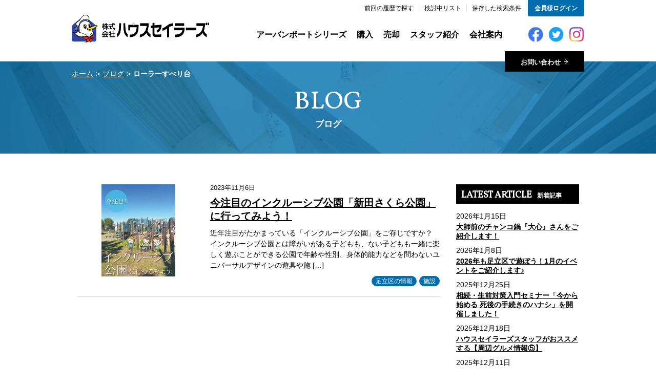

--- FILE ---
content_type: text/html; charset=UTF-8
request_url: https://www.housesailors.co.jp/blog/tag/%E3%83%AD%E3%83%BC%E3%83%A9%E3%83%BC%E3%81%99%E3%81%B9%E3%82%8A%E5%8F%B0/
body_size: 8560
content:
<!DOCTYPE html>
<html lang="ja">
<head prefix="og: http://ogp.me/ns#">
<meta charset="UTF-8">
<meta http-equiv="X-UA-Compatible" content="IE=edge">
<meta name="viewport" content="width=device-width, initial-scale=1.0">
<meta name="format-detection" content="telephone=no">
<link rel="index" href="/">
<link rel="shortcut icon" href="https://www.housesailors.co.jp/wp/wp-content/themes/blog/favicon.ico">
<link rel="icon" href="https://www.housesailors.co.jp/wp/wp-content/themes/blog/favicon.ico">
<link rel="apple-touch-icon" href="https://www.housesailors.co.jp/wp/wp-content/themes/blog/apple-touch-icon.png">
<meta name='robots' content='max-image-preview:large' />

	<!-- This site is optimized with the Yoast SEO plugin v14.4.1 - https://yoast.com/wordpress/plugins/seo/ -->
	<title>Archives | ハウスセイラーズブログ</title>
	<meta name="robots" content="index, follow" />
	<meta name="googlebot" content="index, follow, max-snippet:-1, max-image-preview:large, max-video-preview:-1" />
	<meta name="bingbot" content="index, follow, max-snippet:-1, max-image-preview:large, max-video-preview:-1" />
	<link rel="canonical" href="https://www.housesailors.co.jp/blog/tag/ローラーすべり台/" />
	<meta property="og:locale" content="ja_JP" />
	<meta property="og:type" content="article" />
	<meta property="og:title" content="Archives | ハウスセイラーズブログ" />
	<meta property="og:url" content="https://www.housesailors.co.jp/blog/tag/ローラーすべり台/" />
	<meta property="og:site_name" content="ハウスセイラーズブログ" />
	<meta name="twitter:card" content="summary_large_image" />
	<meta name="twitter:site" content="@housesailors" />
	<script type="application/ld+json" class="yoast-schema-graph">{"@context":"https://schema.org","@graph":[{"@type":"Organization","@id":"https://www.housesailors.co.jp/#organization","name":"\u30cf\u30a6\u30b9\u30bb\u30a4\u30e9\u30fc\u30ba","url":"https://www.housesailors.co.jp/","sameAs":["https://www.facebook.com/ZhuShiHuiSheHaususeirazuBenShe","https://twitter.com/housesailors"],"logo":{"@type":"ImageObject","@id":"https://www.housesailors.co.jp/#logo","inLanguage":"ja","url":"","caption":"\u30cf\u30a6\u30b9\u30bb\u30a4\u30e9\u30fc\u30ba"},"image":{"@id":"https://www.housesailors.co.jp/#logo"}},{"@type":"WebSite","@id":"https://www.housesailors.co.jp/#website","url":"https://www.housesailors.co.jp/","name":"\u30cf\u30a6\u30b9\u30bb\u30a4\u30e9\u30fc\u30ba\u30d6\u30ed\u30b0","description":"\u30cf\u30a6\u30b9\u30bb\u30a4\u30e9\u30fc\u30ba\u306e\u30d6\u30ed\u30b0\u30da\u30fc\u30b8","publisher":{"@id":"https://www.housesailors.co.jp/#organization"},"potentialAction":[{"@type":"SearchAction","target":"https://www.housesailors.co.jp/?s={search_term_string}","query-input":"required name=search_term_string"}],"inLanguage":"ja"},{"@type":"CollectionPage","@id":"https://www.housesailors.co.jp/blog/tag/%e3%83%ad%e3%83%bc%e3%83%a9%e3%83%bc%e3%81%99%e3%81%b9%e3%82%8a%e5%8f%b0/#webpage","url":"https://www.housesailors.co.jp/blog/tag/%e3%83%ad%e3%83%bc%e3%83%a9%e3%83%bc%e3%81%99%e3%81%b9%e3%82%8a%e5%8f%b0/","name":"Archives | \u30cf\u30a6\u30b9\u30bb\u30a4\u30e9\u30fc\u30ba\u30d6\u30ed\u30b0","isPartOf":{"@id":"https://www.housesailors.co.jp/#website"},"breadcrumb":{"@id":"https://www.housesailors.co.jp/blog/tag/%e3%83%ad%e3%83%bc%e3%83%a9%e3%83%bc%e3%81%99%e3%81%b9%e3%82%8a%e5%8f%b0/#breadcrumb"},"inLanguage":"ja"},{"@type":"BreadcrumbList","@id":"https://www.housesailors.co.jp/blog/tag/%e3%83%ad%e3%83%bc%e3%83%a9%e3%83%bc%e3%81%99%e3%81%b9%e3%82%8a%e5%8f%b0/#breadcrumb","itemListElement":[{"@type":"ListItem","position":1,"item":{"@type":"WebPage","@id":"https://www.housesailors.co.jp/","url":"https://www.housesailors.co.jp/","name":"Home"}},{"@type":"ListItem","position":2,"item":{"@type":"WebPage","@id":"https://www.housesailors.co.jp/blog/tag/%e3%83%ad%e3%83%bc%e3%83%a9%e3%83%bc%e3%81%99%e3%81%b9%e3%82%8a%e5%8f%b0/","url":"https://www.housesailors.co.jp/blog/tag/%e3%83%ad%e3%83%bc%e3%83%a9%e3%83%bc%e3%81%99%e3%81%b9%e3%82%8a%e5%8f%b0/","name":"\u30ed\u30fc\u30e9\u30fc\u3059\u3079\u308a\u53f0"}}]}]}</script>
	<!-- / Yoast SEO plugin. -->


<link rel="alternate" type="application/rss+xml" title="ハウスセイラーズブログ &raquo; フィード" href="https://www.housesailors.co.jp/feed/" />
<link rel="alternate" type="application/rss+xml" title="ハウスセイラーズブログ &raquo; コメントフィード" href="https://www.housesailors.co.jp/comments/feed/" />
<link rel="alternate" type="application/rss+xml" title="ハウスセイラーズブログ &raquo; ローラーすべり台 タグのフィード" href="https://www.housesailors.co.jp/blog/tag/%e3%83%ad%e3%83%bc%e3%83%a9%e3%83%bc%e3%81%99%e3%81%b9%e3%82%8a%e5%8f%b0/feed/" />
<link rel='stylesheet' id='wp-block-library-css' href='https://www.housesailors.co.jp/wp/wp-includes/css/dist/block-library/style.min.css?ver=6.2.2' type='text/css' media='all' />
<link rel='stylesheet' id='classic-theme-styles-css' href='https://www.housesailors.co.jp/wp/wp-includes/css/classic-themes.min.css?ver=6.2.2' type='text/css' media='all' />
<style id='global-styles-inline-css' type='text/css'>
body{--wp--preset--color--black: #000000;--wp--preset--color--cyan-bluish-gray: #abb8c3;--wp--preset--color--white: #ffffff;--wp--preset--color--pale-pink: #f78da7;--wp--preset--color--vivid-red: #cf2e2e;--wp--preset--color--luminous-vivid-orange: #ff6900;--wp--preset--color--luminous-vivid-amber: #fcb900;--wp--preset--color--light-green-cyan: #7bdcb5;--wp--preset--color--vivid-green-cyan: #00d084;--wp--preset--color--pale-cyan-blue: #8ed1fc;--wp--preset--color--vivid-cyan-blue: #0693e3;--wp--preset--color--vivid-purple: #9b51e0;--wp--preset--gradient--vivid-cyan-blue-to-vivid-purple: linear-gradient(135deg,rgba(6,147,227,1) 0%,rgb(155,81,224) 100%);--wp--preset--gradient--light-green-cyan-to-vivid-green-cyan: linear-gradient(135deg,rgb(122,220,180) 0%,rgb(0,208,130) 100%);--wp--preset--gradient--luminous-vivid-amber-to-luminous-vivid-orange: linear-gradient(135deg,rgba(252,185,0,1) 0%,rgba(255,105,0,1) 100%);--wp--preset--gradient--luminous-vivid-orange-to-vivid-red: linear-gradient(135deg,rgba(255,105,0,1) 0%,rgb(207,46,46) 100%);--wp--preset--gradient--very-light-gray-to-cyan-bluish-gray: linear-gradient(135deg,rgb(238,238,238) 0%,rgb(169,184,195) 100%);--wp--preset--gradient--cool-to-warm-spectrum: linear-gradient(135deg,rgb(74,234,220) 0%,rgb(151,120,209) 20%,rgb(207,42,186) 40%,rgb(238,44,130) 60%,rgb(251,105,98) 80%,rgb(254,248,76) 100%);--wp--preset--gradient--blush-light-purple: linear-gradient(135deg,rgb(255,206,236) 0%,rgb(152,150,240) 100%);--wp--preset--gradient--blush-bordeaux: linear-gradient(135deg,rgb(254,205,165) 0%,rgb(254,45,45) 50%,rgb(107,0,62) 100%);--wp--preset--gradient--luminous-dusk: linear-gradient(135deg,rgb(255,203,112) 0%,rgb(199,81,192) 50%,rgb(65,88,208) 100%);--wp--preset--gradient--pale-ocean: linear-gradient(135deg,rgb(255,245,203) 0%,rgb(182,227,212) 50%,rgb(51,167,181) 100%);--wp--preset--gradient--electric-grass: linear-gradient(135deg,rgb(202,248,128) 0%,rgb(113,206,126) 100%);--wp--preset--gradient--midnight: linear-gradient(135deg,rgb(2,3,129) 0%,rgb(40,116,252) 100%);--wp--preset--duotone--dark-grayscale: url('#wp-duotone-dark-grayscale');--wp--preset--duotone--grayscale: url('#wp-duotone-grayscale');--wp--preset--duotone--purple-yellow: url('#wp-duotone-purple-yellow');--wp--preset--duotone--blue-red: url('#wp-duotone-blue-red');--wp--preset--duotone--midnight: url('#wp-duotone-midnight');--wp--preset--duotone--magenta-yellow: url('#wp-duotone-magenta-yellow');--wp--preset--duotone--purple-green: url('#wp-duotone-purple-green');--wp--preset--duotone--blue-orange: url('#wp-duotone-blue-orange');--wp--preset--font-size--small: 13px;--wp--preset--font-size--medium: 20px;--wp--preset--font-size--large: 36px;--wp--preset--font-size--x-large: 42px;--wp--preset--spacing--20: 0.44rem;--wp--preset--spacing--30: 0.67rem;--wp--preset--spacing--40: 1rem;--wp--preset--spacing--50: 1.5rem;--wp--preset--spacing--60: 2.25rem;--wp--preset--spacing--70: 3.38rem;--wp--preset--spacing--80: 5.06rem;--wp--preset--shadow--natural: 6px 6px 9px rgba(0, 0, 0, 0.2);--wp--preset--shadow--deep: 12px 12px 50px rgba(0, 0, 0, 0.4);--wp--preset--shadow--sharp: 6px 6px 0px rgba(0, 0, 0, 0.2);--wp--preset--shadow--outlined: 6px 6px 0px -3px rgba(255, 255, 255, 1), 6px 6px rgba(0, 0, 0, 1);--wp--preset--shadow--crisp: 6px 6px 0px rgba(0, 0, 0, 1);}:where(.is-layout-flex){gap: 0.5em;}body .is-layout-flow > .alignleft{float: left;margin-inline-start: 0;margin-inline-end: 2em;}body .is-layout-flow > .alignright{float: right;margin-inline-start: 2em;margin-inline-end: 0;}body .is-layout-flow > .aligncenter{margin-left: auto !important;margin-right: auto !important;}body .is-layout-constrained > .alignleft{float: left;margin-inline-start: 0;margin-inline-end: 2em;}body .is-layout-constrained > .alignright{float: right;margin-inline-start: 2em;margin-inline-end: 0;}body .is-layout-constrained > .aligncenter{margin-left: auto !important;margin-right: auto !important;}body .is-layout-constrained > :where(:not(.alignleft):not(.alignright):not(.alignfull)){max-width: var(--wp--style--global--content-size);margin-left: auto !important;margin-right: auto !important;}body .is-layout-constrained > .alignwide{max-width: var(--wp--style--global--wide-size);}body .is-layout-flex{display: flex;}body .is-layout-flex{flex-wrap: wrap;align-items: center;}body .is-layout-flex > *{margin: 0;}:where(.wp-block-columns.is-layout-flex){gap: 2em;}.has-black-color{color: var(--wp--preset--color--black) !important;}.has-cyan-bluish-gray-color{color: var(--wp--preset--color--cyan-bluish-gray) !important;}.has-white-color{color: var(--wp--preset--color--white) !important;}.has-pale-pink-color{color: var(--wp--preset--color--pale-pink) !important;}.has-vivid-red-color{color: var(--wp--preset--color--vivid-red) !important;}.has-luminous-vivid-orange-color{color: var(--wp--preset--color--luminous-vivid-orange) !important;}.has-luminous-vivid-amber-color{color: var(--wp--preset--color--luminous-vivid-amber) !important;}.has-light-green-cyan-color{color: var(--wp--preset--color--light-green-cyan) !important;}.has-vivid-green-cyan-color{color: var(--wp--preset--color--vivid-green-cyan) !important;}.has-pale-cyan-blue-color{color: var(--wp--preset--color--pale-cyan-blue) !important;}.has-vivid-cyan-blue-color{color: var(--wp--preset--color--vivid-cyan-blue) !important;}.has-vivid-purple-color{color: var(--wp--preset--color--vivid-purple) !important;}.has-black-background-color{background-color: var(--wp--preset--color--black) !important;}.has-cyan-bluish-gray-background-color{background-color: var(--wp--preset--color--cyan-bluish-gray) !important;}.has-white-background-color{background-color: var(--wp--preset--color--white) !important;}.has-pale-pink-background-color{background-color: var(--wp--preset--color--pale-pink) !important;}.has-vivid-red-background-color{background-color: var(--wp--preset--color--vivid-red) !important;}.has-luminous-vivid-orange-background-color{background-color: var(--wp--preset--color--luminous-vivid-orange) !important;}.has-luminous-vivid-amber-background-color{background-color: var(--wp--preset--color--luminous-vivid-amber) !important;}.has-light-green-cyan-background-color{background-color: var(--wp--preset--color--light-green-cyan) !important;}.has-vivid-green-cyan-background-color{background-color: var(--wp--preset--color--vivid-green-cyan) !important;}.has-pale-cyan-blue-background-color{background-color: var(--wp--preset--color--pale-cyan-blue) !important;}.has-vivid-cyan-blue-background-color{background-color: var(--wp--preset--color--vivid-cyan-blue) !important;}.has-vivid-purple-background-color{background-color: var(--wp--preset--color--vivid-purple) !important;}.has-black-border-color{border-color: var(--wp--preset--color--black) !important;}.has-cyan-bluish-gray-border-color{border-color: var(--wp--preset--color--cyan-bluish-gray) !important;}.has-white-border-color{border-color: var(--wp--preset--color--white) !important;}.has-pale-pink-border-color{border-color: var(--wp--preset--color--pale-pink) !important;}.has-vivid-red-border-color{border-color: var(--wp--preset--color--vivid-red) !important;}.has-luminous-vivid-orange-border-color{border-color: var(--wp--preset--color--luminous-vivid-orange) !important;}.has-luminous-vivid-amber-border-color{border-color: var(--wp--preset--color--luminous-vivid-amber) !important;}.has-light-green-cyan-border-color{border-color: var(--wp--preset--color--light-green-cyan) !important;}.has-vivid-green-cyan-border-color{border-color: var(--wp--preset--color--vivid-green-cyan) !important;}.has-pale-cyan-blue-border-color{border-color: var(--wp--preset--color--pale-cyan-blue) !important;}.has-vivid-cyan-blue-border-color{border-color: var(--wp--preset--color--vivid-cyan-blue) !important;}.has-vivid-purple-border-color{border-color: var(--wp--preset--color--vivid-purple) !important;}.has-vivid-cyan-blue-to-vivid-purple-gradient-background{background: var(--wp--preset--gradient--vivid-cyan-blue-to-vivid-purple) !important;}.has-light-green-cyan-to-vivid-green-cyan-gradient-background{background: var(--wp--preset--gradient--light-green-cyan-to-vivid-green-cyan) !important;}.has-luminous-vivid-amber-to-luminous-vivid-orange-gradient-background{background: var(--wp--preset--gradient--luminous-vivid-amber-to-luminous-vivid-orange) !important;}.has-luminous-vivid-orange-to-vivid-red-gradient-background{background: var(--wp--preset--gradient--luminous-vivid-orange-to-vivid-red) !important;}.has-very-light-gray-to-cyan-bluish-gray-gradient-background{background: var(--wp--preset--gradient--very-light-gray-to-cyan-bluish-gray) !important;}.has-cool-to-warm-spectrum-gradient-background{background: var(--wp--preset--gradient--cool-to-warm-spectrum) !important;}.has-blush-light-purple-gradient-background{background: var(--wp--preset--gradient--blush-light-purple) !important;}.has-blush-bordeaux-gradient-background{background: var(--wp--preset--gradient--blush-bordeaux) !important;}.has-luminous-dusk-gradient-background{background: var(--wp--preset--gradient--luminous-dusk) !important;}.has-pale-ocean-gradient-background{background: var(--wp--preset--gradient--pale-ocean) !important;}.has-electric-grass-gradient-background{background: var(--wp--preset--gradient--electric-grass) !important;}.has-midnight-gradient-background{background: var(--wp--preset--gradient--midnight) !important;}.has-small-font-size{font-size: var(--wp--preset--font-size--small) !important;}.has-medium-font-size{font-size: var(--wp--preset--font-size--medium) !important;}.has-large-font-size{font-size: var(--wp--preset--font-size--large) !important;}.has-x-large-font-size{font-size: var(--wp--preset--font-size--x-large) !important;}
.wp-block-navigation a:where(:not(.wp-element-button)){color: inherit;}
:where(.wp-block-columns.is-layout-flex){gap: 2em;}
.wp-block-pullquote{font-size: 1.5em;line-height: 1.6;}
</style>
<link rel='stylesheet' id='reset-css' href='https://www.housesailors.co.jp/css/common.css?ver=6.2.2' type='text/css' media='all' />
<link rel='stylesheet' id='style-css' href='https://www.housesailors.co.jp/wp/wp-content/themes/blog/style.css?ver=6.2.2' type='text/css' media='all' />
<link rel='stylesheet' id='modal_ver2-css' href='https://www.housesailors.co.jp/lib/css/asp/common/modal_ver2.css?ver=6.2.2' type='text/css' media='all' />
<link rel='stylesheet' id='base-css' href='https://www.housesailors.co.jp/css/base.css?ver=6.2.2' type='text/css' media='all' />
<script type='text/javascript' src='https://www.housesailors.co.jp/wp/wp-content/themes/blog/script_js/jquery.magnific-popup.min.js?ver=6.2.2' id='magnific_popup-js'></script>
<link rel="https://api.w.org/" href="https://www.housesailors.co.jp/wp-json/" /><link rel="alternate" type="application/json" href="https://www.housesailors.co.jp/wp-json/wp/v2/tags/108" /><noscript><style>.lazyload[data-src]{display:none !important;}</style></noscript><style>.lazyload{background-image:none !important;}.lazyload:before{background-image:none !important;}</style>		<style type="text/css" id="wp-custom-css">
			h5 {
  color: #6cb4e4;
  text-align: center;
  padding: 0.25em;
  border-top: solid 10px #6cb4e4;
  border-bottom: solid 10px #6cb4e4;
  background: -webkit-repeating-linear-gradient(-45deg, #f0f8ff, #f0f8ff 3px,#e9f4ff 3px, #e9f4ff 7px);
  background: repeating-linear-gradient(-45deg, #f0f8ff, #f0f8ff 3px,#e9f4ff 3px, #e9f4ff 7px);
}		</style>
			
<link rel="stylesheet" href="/css/common.css">
<link rel="stylesheet" href="/css/base_pc.css" media="screen and (min-width:768px)">
<link rel="stylesheet" href="/css/base_sp.css" media="screen and (max-width:767px)">
<link rel="stylesheet" href="/css/make_m_window.css">
<!--<link href="https://fonts.googleapis.com/css2?family=Vollkorn&display=swap" rel="stylesheet">-->	
	
	
</head>
<body class="archive tag tag-108">
<div id="wrap">
<header>
<div id="header">
<div class="inner clearfix">
<div class="header_logo"><a href="/"><img src="[data-uri]" alt="株式会社 ハウスセイラーズ" width="528" height="111" data-src="/images/com_logo.png" decoding="async" class="lazyload"><noscript><img src="/images/com_logo.png" alt="株式会社 ハウスセイラーズ" width="528" height="111" data-eio="l"></noscript></a></div>
<div class="header_menu">
<nav>
<ul class="menu">
<li><a href="/urbanport/">アーバンポートシリーズ</a></li>
<li><a href="/buy/">購入</a></li>
<li><a href="https://housesailors-baikyaku.com/">売却</a></li>
<!--li><a href="/voice/">お客様の声</a></li-->
<li><a href="/staff/">スタッフ紹介</a></li>
<li><a href="/com/">会社案内</a></li>
</ul>
</nav>
<ul class="sns">
<li><a href="https://www.facebook.com/ZhuShiHuiSheHaususeirazuBenShe" target="_blank" rel="noopener"><img src="[data-uri]" alt="facebook" width="75" height="75" data-src="/images/sns_facebook.png" decoding="async" class="lazyload"><noscript><img src="/images/sns_facebook.png" alt="facebook" width="75" height="75" data-eio="l"></noscript></a></li>
<li><a href="https://twitter.com/housesailors" target="_blank" rel="noopener"><img src="[data-uri]" alt="twitter" width="75" height="75" data-src="/images/sns_twitter.png" decoding="async" class="lazyload"><noscript><img src="/images/sns_twitter.png" alt="twitter" width="75" height="75" data-eio="l"></noscript></a></li>
<li><a href="https://www.instagram.com/housesailors_official/" target="_blank" rel="noopener"><img src="[data-uri]" alt="instagram" width="75" height="75" data-src="/images/sns_instagram.png" decoding="async" class="lazyload"><noscript><img src="/images/sns_instagram.png" alt="instagram" width="75" height="75" data-eio="l"></noscript></a></li>
</ul>
</div>
<div class="contact_btn"><a href="/inquiry/"><span>お問い合わせ</span></a></div>
<div class="mysearch">
<ul class="clearfix">
<li><a href="/mysearch/history.php?trcd=31361"><span>前回の履歴で探す</span></a></li>
<li><a href="/mysearch/stock.php?trcd=31361"><span>検討中リスト</span></a></li>
<li><a href="/mysearch/stock_cond.php?trcd=31361"><span>保存した検索条件</span></a></li>
</ul>
<div id="member_login_hd" class="login"></div>
</div>
</div>
</div>
</header><main>
<div id="content">
<div id="main">

	
	
<div class="basic_title">
<div class="inner">
<div class="topic_path"><ul><li><a href="/">ホーム</a></li><li><a href="https://www.housesailors.co.jp/blog/">ブログ</a></li><li>ローラーすべり台</li></ul></div><!-- /topic_path -->
<h1><span class="en_title entext">BLOG</span><span class="ja_title">ブログ</span></h1>
</div>
</div>	
	
	
	
<div id="blog">
<div class="blog_content">
<article>
<div id="post-534" class="list_box clearfix">
<div class="list_box_pic"><a href="https://www.housesailors.co.jp/blog/shindensakurapark-inclusive/">
	
	
<img width="900" height="1125" src="[data-uri]" class="attachment-archive_thumbnail size-archive_thumbnail wp-post-image lazyload" alt="" decoding="async"   data-src="https://www.housesailors.co.jp/wp/wp-content/uploads/2023/10/1ce353c633f7c18dbe011f597406032f-1.jpg" data-srcset="https://www.housesailors.co.jp/wp/wp-content/uploads/2023/10/1ce353c633f7c18dbe011f597406032f-1.jpg 900w, https://www.housesailors.co.jp/wp/wp-content/uploads/2023/10/1ce353c633f7c18dbe011f597406032f-1-240x300.jpg 240w, https://www.housesailors.co.jp/wp/wp-content/uploads/2023/10/1ce353c633f7c18dbe011f597406032f-1-819x1024.jpg 819w, https://www.housesailors.co.jp/wp/wp-content/uploads/2023/10/1ce353c633f7c18dbe011f597406032f-1-768x960.jpg 768w" data-sizes="auto" /><noscript><img width="900" height="1125" src="https://www.housesailors.co.jp/wp/wp-content/uploads/2023/10/1ce353c633f7c18dbe011f597406032f-1.jpg" class="attachment-archive_thumbnail size-archive_thumbnail wp-post-image" alt="" decoding="async" srcset="https://www.housesailors.co.jp/wp/wp-content/uploads/2023/10/1ce353c633f7c18dbe011f597406032f-1.jpg 900w, https://www.housesailors.co.jp/wp/wp-content/uploads/2023/10/1ce353c633f7c18dbe011f597406032f-1-240x300.jpg 240w, https://www.housesailors.co.jp/wp/wp-content/uploads/2023/10/1ce353c633f7c18dbe011f597406032f-1-819x1024.jpg 819w, https://www.housesailors.co.jp/wp/wp-content/uploads/2023/10/1ce353c633f7c18dbe011f597406032f-1-768x960.jpg 768w" sizes="(max-width: 900px) 100vw, 900px" data-eio="l" /></noscript>	

	
</a></div>
<div class="list_box_text">
<div class="list_box_text_inner">
<p class="day">2023年11月6日</p>
<h2 class="title"><a href="https://www.housesailors.co.jp/blog/shindensakurapark-inclusive/">今注目のインクルーシブ公園「新田さくら公園」に行ってみよう！</a></h2>
<div class="detail"><p>近年注目がたかまっている「インクルーシブ公園」をご存じですか？ インクルーシブ公園とは障がいがある子どもも、ない子どもも一緒に楽しく遊ぶことができる公園で年齢や性別、身体的能力などを問わないユニバーサルデザインの遊具や施 [&hellip;]</p>
</div>
<div class="category_name">
<span class="cat-data">
<a href="https://www.housesailors.co.jp/blog/category/adachi-info/" rel="category tag">足立区の情報</a> <a href="https://www.housesailors.co.jp/blog/category/adachi-info/%e6%96%bd%e8%a8%ad/" rel="category tag">施設</a></span>
</div>
</div>
</div>
</div>
	
	
	
</article>
</div><!--/blog_content-->
<div class="blog_side">
<aside>
<div class="box">
<h2 class="title_bar"><span class="s_title_eng entext">LATEST ARTICLE</span>新着記事</h2>
<div class="box_inner">
<dl>
<dt>2026年1月15日</dt>
<dd><a href="https://www.housesailors.co.jp/blog/daishimae-cyankodaishin/">大師前のチャンコ鍋『大心』さんをご紹介します！</a></dd>
</dl>
<dl>
<dt>2026年1月8日</dt>
<dd><a href="https://www.housesailors.co.jp/blog/adachiku-junuary2026-event/">2026年も足立区で遊ぼう！1月のイベントをご紹介します♪</a></dd>
</dl>
<dl>
<dt>2025年12月25日</dt>
<dd><a href="https://www.housesailors.co.jp/blog/souzoku1207/">相続・生前対策入門セミナー「今から始める 死後の手続きのハナシ」を開催しました！</a></dd>
</dl>
<dl>
<dt>2025年12月18日</dt>
<dd><a href="https://www.housesailors.co.jp/blog/housesailors-staf-gourmet5/">ハウスセイラーズスタッフがおススメする【周辺グルメ情報⑤】</a></dd>
</dl>
<dl>
<dt>2025年12月11日</dt>
<dd><a href="https://www.housesailors.co.jp/blog/motofutiekouenn2025/">【元渕江公園】光の祭典２０２５に行ってきました！</a></dd>
</dl>
</div>
</div>
</aside>
<aside>
<div class="box">
<h2 class="title_bar"><span class="s_title_eng entext">CATEGORY</span>カテゴリ</h2>
<div class="box_inner">
<ul class="category-list">
<li class="category-list__item"><a href="https://www.housesailors.co.jp/blog/category/urbanport/">アーバンポート</a></li><li class="category-list__item"><a href="https://www.housesailors.co.jp/blog/category/real-estate-knowledge/">不動産の知識</a></li><li class="category-list__item"><a href="https://www.housesailors.co.jp/blog/category/adachi-info/">足立区の情報</a></li><li class="category-list__item"><a href="https://www.housesailors.co.jp/blog/category/company-information/">会社の情報</a></li><li class="category-list__item"><a href="https://www.housesailors.co.jp/blog/category/%e3%81%8a%e5%ae%a2%e6%a7%98%e3%81%ae%e5%a3%b0/">お客様の声</a></li><li class="category-list__item"><a href="https://www.housesailors.co.jp/blog/category/%e8%8d%92%e5%b7%9d%e5%8c%ba%e3%81%ae%e6%83%85%e5%a0%b1/">荒川区の情報</a></li><li class="category-list__item"><a href="https://www.housesailors.co.jp/blog/category/adachi-info/%e9%a7%85%e7%b4%b9%e4%bb%8b/">駅紹介</a></li><li class="category-list__item"><a href="https://www.housesailors.co.jp/blog/category/adachi-info/%e3%82%b0%e3%83%ab%e3%83%a1/">グルメ</a></li><li class="category-list__item"><a href="https://www.housesailors.co.jp/blog/category/adachi-info/%e6%96%bd%e8%a8%ad/">施設</a></li><li class="category-list__item"><a href="https://www.housesailors.co.jp/blog/category/adachi-info/%e3%82%a4%e3%83%99%e3%83%b3%e3%83%88/">イベント</a></li><li class="category-list__item"><a href="https://www.housesailors.co.jp/blog/category/%e5%8c%97%e5%8c%ba%e3%81%ae%e6%83%85%e5%a0%b1/">北区の情報</a></li></ul>
</div>
</div>
</aside>
<aside>
<div class="box box_archives">
<h2 class="title_bar"><span class="s_title_eng entext">ARCHIVES</span>アーカイブ</h2>
<div class="box_inner">
<ul>
	<li><a href='https://www.housesailors.co.jp/blog/2026/01/'>2026年1月</a></li>
	<li><a href='https://www.housesailors.co.jp/blog/2025/12/'>2025年12月</a></li>
	<li><a href='https://www.housesailors.co.jp/blog/2025/11/'>2025年11月</a></li>
	<li><a href='https://www.housesailors.co.jp/blog/2025/10/'>2025年10月</a></li>
	<li><a href='https://www.housesailors.co.jp/blog/2025/09/'>2025年9月</a></li>
	<li><a href='https://www.housesailors.co.jp/blog/2025/08/'>2025年8月</a></li>
	<li><a href='https://www.housesailors.co.jp/blog/2025/07/'>2025年7月</a></li>
	<li><a href='https://www.housesailors.co.jp/blog/2025/06/'>2025年6月</a></li>
	<li><a href='https://www.housesailors.co.jp/blog/2025/05/'>2025年5月</a></li>
	<li><a href='https://www.housesailors.co.jp/blog/2025/04/'>2025年4月</a></li>
	<li><a href='https://www.housesailors.co.jp/blog/2025/03/'>2025年3月</a></li>
	<li><a href='https://www.housesailors.co.jp/blog/2025/02/'>2025年2月</a></li>
	<li><a href='https://www.housesailors.co.jp/blog/2025/01/'>2025年1月</a></li>
	<li><a href='https://www.housesailors.co.jp/blog/2024/12/'>2024年12月</a></li>
	<li><a href='https://www.housesailors.co.jp/blog/2024/11/'>2024年11月</a></li>
	<li><a href='https://www.housesailors.co.jp/blog/2024/10/'>2024年10月</a></li>
	<li><a href='https://www.housesailors.co.jp/blog/2024/09/'>2024年9月</a></li>
	<li><a href='https://www.housesailors.co.jp/blog/2024/08/'>2024年8月</a></li>
	<li><a href='https://www.housesailors.co.jp/blog/2024/07/'>2024年7月</a></li>
	<li><a href='https://www.housesailors.co.jp/blog/2024/06/'>2024年6月</a></li>
	<li><a href='https://www.housesailors.co.jp/blog/2024/05/'>2024年5月</a></li>
	<li><a href='https://www.housesailors.co.jp/blog/2024/04/'>2024年4月</a></li>
	<li><a href='https://www.housesailors.co.jp/blog/2024/03/'>2024年3月</a></li>
	<li><a href='https://www.housesailors.co.jp/blog/2024/02/'>2024年2月</a></li>
	<li><a href='https://www.housesailors.co.jp/blog/2024/01/'>2024年1月</a></li>
	<li><a href='https://www.housesailors.co.jp/blog/2023/12/'>2023年12月</a></li>
	<li><a href='https://www.housesailors.co.jp/blog/2023/11/'>2023年11月</a></li>
	<li><a href='https://www.housesailors.co.jp/blog/2023/10/'>2023年10月</a></li>
	<li><a href='https://www.housesailors.co.jp/blog/2023/09/'>2023年9月</a></li>
 
</ul>
</div>
</div>
</aside>
</div><!--/blog_side_menu--></div><!--/blog-->
</div><!-- /main -->
</div>
</main>
<nav class="drawer_menu_list">
<div class="inner">
<div class="menu_list">
<dl>
<dt>会員登録</dt>
<dd><ul id="member_login_dm"></ul></dd>
</dl>
<dl>
<dt>不動産購入 / 物件を買う</dt>
<dd><ul>
<li><a href="/mysearch/history.php?trcd=31361">マイサーチ</a></li>
<li><a href="/urbanport/">アーバンポートシリーズ</a></li>
<li><a href="/urbanport/example/">アーバンポートシリーズ実例集</a></li>
<li><a href="/urbanport/panorama.html">パノラマ実例集</a></li>
<li><a href="/buy/">物件を検索する</a></li>
<li><a href="/town/">MAPから検索する</a></li>
<li><a href="/search_school/">学区から検索する</a></li>
<li><a href="/ac/31361/bb/2/1/">最新現地販売会情報</a></li>
<li><a href="/ac/31361/bb/31/1/">最新おすすめ物件特集</a></li>
<li><a href="/guide/">ご購入の流れ</a></li>
</ul></dd>
</dl>
<dl>
<dt>不動産売却 / 物件を売る</dt>
<dd><ul>
<li><a href="https://housesailors-baikyaku.com/">売りたい</a></li>
<li><a href="https://housesailors-baikyaku.com/#contact">売却無料査定</a></li>
<li><a href="/auction/">安心競売代行</a></li>
<li><a href="/auction/form/">競売代行のご相談</a></li>
</ul></dd>
</dl>
<dl>
<dt>お役立ち情報</dt>
<dd><ul>
<li><a href="/news/">お知らせ</a></li>
<!--li><a href="/download/">データダウンロード</a></li-->
<li><a href="/information/">物件情報について</a></li>
<li><a href="/voice/">お客様の声</a></li>
<li><a href="/sailproperty/" target="_blank">セイルプロパティ</a></li>
<li><a href="http://www.pacific-city.co.jp/" target="_blank" rel="noopener">パシフィックシティ</a></li>
<li><a href="/adachi/">足立区エリア情報</a></li>	
<li><a href="/blog/">BLOG</a></li>
<li><a href="https://twitter.com/housesailors" target="_blank" rel="noopener">Twitter</a></li>
<li><a href="https://www.facebook.com/ZhuShiHuiSheHaususeirazuBenShe" target="_blank" rel="noopener">Facebook</a></li>
<li><a href="https://www.instagram.com/housesailors_official/" target="_blank" rel="noopener">Instagram</a></li>
<li><a href="https://www.youtube.com/user/housesailors" target="_blank" rel="noopener">Youtube</a></li>
</ul></dd>
</dl>
<dl>
<dt>ハウスセイラーズについて</dt>
<dd><ul>
<li><a href="/com/">会社案内</a></li>
<li><a href="/interview/fujino/">藤野 晃次のインタビュー</a></li>
<li><a href="/interview/hattori/">服部 謙介のインタビュー</a></li>
<li><a href="/interview/takizawa/">瀧沢 裕樹のインタビュー</a></li>
<li><a href="/staff/">スタッフ紹介・店舗紹介</a></li>
<li><a href="https://housesailors-recruit.com/" target="_blank" rel="noopener">採用情報</a></li>
<li><a href="/sitemap/">サイトマップ</a></li>
<li><a href="/inquiry/">お問い合わせ</a></li>
<li><a href="/privacy/">プライバシーポリシー</a></li>
</ul></dd>
</dl>
</div>
</div>
</nav>

<div class="drawer_menu">
<span></span>
<span></span>
<span></span>
</div><footer>
<div id="footer">
<div class="inner">
<div class="fooetr_menu clearfix">
<dl>
<dt>不動産購入 / 物件を買う</dt>
<dd><ul>
<li><a href="/urbanport/">アーバンポートシリーズ</a></li>
<li><a href="/urbanport/example/">アーバンポートシリーズ実例集</a></li>
<li><a href="/urbanport/panorama.html">パノラマ実例集</a></li>
<li><a href="/buy/">物件を検索する</a></li>
<li><a href="/town/">MAPから検索する</a></li>
<li><a href="/search_school/">学区から検索する</a></li>
<li><a href="/ac/31361/bb/2/1/">最新現地販売会情報</a></li>
<li><a href="/ac/31361/bb/31/1/">最新おすすめ物件特集</a></li>
<li><a href="/guide/">ご購入の流れ</a></li>
</ul></dd>
</dl>
<dl>
<dt>会員登録</dt>
<dd><ul>
<li><a href="/members/">新規会員登録</a></li>
<li><a href="/reminder/">パスワードをお忘れの方</a></li>
</ul></dd>
<dt>不動産売却 / 物件を売る</dt>
<dd><ul>
<li><a href="https://housesailors-baikyaku.com/">売りたい</a></li>
<li><a href="https://housesailors-baikyaku.com/#contact">売却無料査定</a></li>
<li><a href="/auction/">安心競売代行</a></li>
<li><a href="/auction/form/">競売代行のご相談</a></li>
</ul></dd>
</dl>
<dl>
<dt>お役立ち情報</dt>
<dd><ul>
<li><a href="/news/">お知らせ</a></li>
<!--li><a href="/download/">データダウンロード</a></li-->
<li><a href="/information/">物件情報について</a></li>
<li><a href="/voice/">お客様の声</a></li>
<li><a href="/sailproperty/" target="_blank">セイルプロパティ</a></li>
<li><a href="http://www.pacific-city.co.jp/" target="_blank" rel="noopener">パシフィックシティ</a></li>
<li><a href="/adachi/">足立区エリア情報</a></li>	
<li><a href="/blog/">BLOG</a></li>
<li><a href="https://twitter.com/housesailors" target="_blank" rel="noopener">Twitter</a></li>
<li><a href="https://www.facebook.com/ZhuShiHuiSheHaususeirazuBenShe" target="_blank" rel="noopener">Facebook</a></li>
<li><a href="https://www.instagram.com/housesailors_official/" target="_blank" rel="noopener">Instagram</a></li>
<li><a href="https://www.youtube.com/user/housesailors" target="_blank" rel="noopener">Youtube</a></li>
</ul></dd>
</dl>
<dl>
<dt>ハウスセイラーズについて</dt>
<dd><ul>
<li><a href="/com/">会社案内</a></li>
<li><a href="/interview/fujino/">藤野 晃次のインタビュー</a></li>
<li><a href="/interview/hattori/">服部 謙介のインタビュー</a></li>
<li><a href="/interview/takizawa/">瀧沢 裕樹のインタビュー</a></li>
<li><a href="/staff/">スタッフ紹介・店舗紹介</a></li>
<li><a href="https://housesailors-recruit.com/" target="_blank" rel="noopener">採用情報</a></li>
<li><a href="/sitemap/">サイトマップ</a></li>
<li><a href="/inquiry/">お問い合わせ</a></li>
<li><a href="/privacy/">プライバシーポリシー</a></li>
</ul></dd>
</dl>
</div><!--fooetr_menu-->

<div class="com_data clearfix">
<div class="com_logo"><img src="[data-uri]" alt="株式会社 ハウスセイラーズ" width="528" height="111" loading="lazy" data-src="/images/com_logo.png" decoding="async" class="lazyload"><noscript><img src="/images/com_logo.png" alt="株式会社 ハウスセイラーズ" width="528" height="111" loading="lazy" data-eio="l"></noscript></div>
<p>〒123-0864<br>東京都足立区鹿浜7丁目18番1号</p>
<div class="tel_no"><a href="tel:0338560141"><img src="[data-uri]" alt="03-3856-0141" width="440" height="50" loading="lazy" data-src="/images/tel_black.png" decoding="async" class="lazyload"><noscript><img src="/images/tel_black.png" alt="03-3856-0141" width="440" height="50" loading="lazy" data-eio="l"></noscript></a></div>
</div>
<p class="cl">&copy;&ensp;House Sailors.</p>
</div>
</div>
</footer>
<div class="sph_btn" id="js_sell_only">
<a href="/inquiry/"><span>お問い合わせ</span></a>
<a href="tel:0338560141"><span>電話をかける</span></a>
</div>
<div class="re_top">
<a class="inpage_link" href="#wrap"><span></span></a>
</div></div><!-- /wrap -->
<script type='text/javascript' id='eio-lazy-load-js-before'>
var eio_lazy_vars = {"exactdn_domain":"","skip_autoscale":0,"threshold":0};
</script>
<script type='text/javascript' src='https://www.housesailors.co.jp/wp/wp-content/plugins/ewww-image-optimizer/includes/lazysizes.min.js?ver=700' id='eio-lazy-load-js'></script>

<script src="/libscript/jquery-3.4.1.min.js"></script>
<script src="/libscript/common_gimmick.js"></script>
<script>
window.WebFontConfig = {
  google: { families: ['Vollkorn'] },
  active: function() {
    sessionStorage.fonts = true;
  }
};

(function() {
  var wf = document.createElement('script');
  wf.src = 'https://ajax.googleapis.com/ajax/libs/webfont/1.6.26/webfont.js';
  wf.type = 'text/javascript';
  wf.async = 'true';
  var s = document.getElementsByTagName('script')[0];
  s.parentNode.insertBefore(wf, s);
})();
</script>
<script>
$(function () {
  $('.drawer_menu').click(function () {
    $(this).toggleClass('active');
    if ($(this).hasClass('active')) {
        $('.drawer_menu_list').addClass('active');
        $('.drawer_menu_list').fadeIn(400);
        $('body').addClass('scroll_none')
    } else {
        $('.drawer_menu_list').removeClass('active');
        $('.drawer_menu_list').fadeOut(400);
        $('body').removeClass('scroll_none')
    }
  });
  $('.navmenu-a').click(function () {
    $('.drawer_menu_list').removeClass('active');
    $('.drawer_menu_list').fadeOut(800);
    $('.drawer_menu').removeClass('active');
  });
});
</script>
<!--pc用ここから-->
<script src="/script_js/make_m_window.js"></script>
<script src="/script_js/common_modal.js"></script>
<script>
$(document).ready(function(){
$.ajax({
		type	 : "GET",
		url	 : '/php/mem_login_hd.php?trcd=31361',
		dataType : "html",
		cache : false,
		success	 : function(hash) {
			$("#member_login_hd").append(hash);
		}
	});
});
</script>
<script>
$(document).ready(function(){
$.ajax({
		type	 : "GET",
		url	 : '/php/mem_login_dm.php?trcd=31361',
		dataType : "html",
		cache : false,
		success	 : function(hash) {
			$("#member_login_dm").append(hash);
		}
	});
});
</script>
<script>
$(document).ready(function(){
$.ajax({
		type	 : "GET",
		url	 : '/php/mem_login_touroku.php?trcd=31361',
		dataType : "html",
		cache : false,
		success	 : function(hash) {
			$("#member_login_touroku").append(hash);
		}
	});
});
</script>
<script>
$(document).ready(function(){
$.ajax({
		type	 : "GET",
		url	 : '/php/mem_login_top_search.php?trcd=31361',
		dataType : "html",
		cache : false,
		success	 : function(hash) {
			$("#top_login_logout").append(hash);
		}
	});
});
</script>

</body>
</html>

--- FILE ---
content_type: text/html; charset=UTF-8
request_url: https://www.housesailors.co.jp/php/mem_login_hd.php?trcd=31361&_=1768890931568
body_size: 104
content:
<a class="member_btn login_btn" href="javascript:void(0);">会員様ログイン</a>

--- FILE ---
content_type: text/html; charset=UTF-8
request_url: https://www.housesailors.co.jp/php/mem_login_dm.php?trcd=31361&_=1768890931569
body_size: 191
content:
<li class="login"><a class="login_btn" href="javascript:void(0);">会員様ログイン</a></li>
<li><a href="/reminder/">パスワードをお忘れの方</a></li>
<li><a href="/members/">新規会員登録</a></li>

--- FILE ---
content_type: text/html; charset=UTF-8
request_url: https://www.housesailors.co.jp/php/mem_login_touroku.php?trcd=31361&_=1768890931570
body_size: 105
content:
<a class="login_btn" href="javascript:void(0);">既に会員の方はこちら</a>

--- FILE ---
content_type: text/css
request_url: https://www.housesailors.co.jp/css/common.css?ver=6.2.2
body_size: 546
content:
@charset "UTF-8";

/*-------------------------
__common_style
-------------------------*/
body,div,dl,dt,dd,ul,ol,li,h1,h2,h3,h4,h5,h6,pre,code,form,fieldset,input,textarea,p,blockquote,th,td{margin:0;padding:0;}
body{/*font-family:'メイリオ','Meiryo','ヒラギノ角ゴ ProN W3','Hiragino Kaku Gothic ProN','Osaka','ＭＳ Ｐゴシック','MS PGothic',sans-serif;font-size:62.5%;line-height:1;text-align:center;-webkit-text-size-adjust:100%;*/
font-family:'游ゴシック Medium','Yu Gothic Medium','游ゴシック体', YuGothic,'ヒラギノ角ゴ ProN W3','Hiragino Kaku Gothic ProN','メイリオ','Meiryo','ＭＳ Ｐゴシック','MS PGothic',sans-serif; font-size:62.5%;line-height:1;text-align:center;-webkit-text-size-adjust:100%;}
fieldset,table,img,a img{border:0;}
address,em{font-style:normal;}
strong,dt,h1,h2,h3,h4,h5,h6,th{font-weight:normal;}
ul,ol{list-style:none;}
.clearfix{zoom:1;}
.clearfix:after{content:"";display:block;clear:both;}

.entext{font-family: 'Vollkorn', serif;}

--- FILE ---
content_type: text/css
request_url: https://www.housesailors.co.jp/wp/wp-content/themes/blog/style.css?ver=6.2.2
body_size: 3175
content:
@charset "UTF-8";
/*
Theme Name: ハウスセイラーズ様
Theme URI: https://www.housesailors.co.jp/wp/
Description: ハウスセイラーズ様用のブログテーマ
Author: イーライフ
Version: 1.0
*/

/*===============================

　common_style

================================*/
body,div,dl,dt,dd,ul,ol,li,h1,h2,h3,h4,h5,h6,pre,code,form,fieldset,input,textarea,p,blockquote,th,td{margin:0;padding:0;}
body{font-family:'メイリオ','Meiryo','ヒラギノ角ゴ ProN W3','Hiragino Kaku Gothic ProN','新ゴR', 'Droid Sans','HiraKakuProN-W3','Osaka','ＭＳ Ｐゴシック','MS PGothic',Arial, Helvetica, sans-serif;font-size:62.5%;line-height:1;text-align:center;-webkit-text-size-adjust:100%;}
header,footer,nav,section,article,aside,figure,figcaption,time{display:block;}  
fieldset,table,img,a img{border:0;}
address,em{font-style:normal;}
strong,dt,h1,h2,h3,h4,h5,h6,th{font-weight:normal;}
ul,ol{list-style:none;}
.clearfix{zoom:1;}
.clearfix:after{content:"";display:block;clear:both;}

/*===============================

　blog_style

================================*/
.archive_ttl{font-size:22px;line-height:1.5;font-weight:700;color:#fff/*------------------- color -------------------*/;letter-spacing:0.1em;text-align:center;margin:0 0 40px;padding:.25em 0;background:#006eae;}

@media screen and (max-width: 1020px) {
.archive_ttl{font-size:18px;margin:0 0 15px;padding:.2em 0;}
}

/*-------------------------
　共通
-------------------------*/
#blog{max-width:980px;margin:60px auto;box-sizing:border-box;}
#blog::after{content:"";display:block;clear:both;}
#blog .blog_content{text-align:left;width:710px;float:left;}

@media screen and (max-width: 1020px) {
#blog{padding:0 10px;margin:30px auto;}
#blog .blog_content{width:auto;float:none;}
}

/*-------------------------
　一覧ページ
-------------------------*/


.basic_title {
    background: url(/images/blue_back.png), url(/images/title_img.jpg);
    background-size: cover,cover;
    background-repeat: repeat,no-repeat;
    background-position: center,center;
}


#blog .blog_content .list_box{border-bottom:1px solid #DDD;padding-bottom:20px;margin-bottom:20px;position:relative;}
#blog .blog_content .list_box .list_box_pic{width:240px;height:180px;overflow:hidden;position:relative;float:left;}
#blog .blog_content .list_box .list_box_pic a{-webkit-transition:all .3s;-ms-transition:all .3s;transition:all .3s;}
#blog .blog_content .list_box .list_box_pic a:hover{filter:alpha(opacity=70);opacity:0.7;}
#blog .blog_content .list_box .list_box_pic img{height:100%;width:auto;position:absolute;top:50%;left:50%;-webkit-transform:translate(-50%, -50%);-ms-transform:translate(-50%, -50%);transform:translate(-50%, -50%);}
#blog .blog_content .list_box .list_box_text{float:right;width:100%;box-sizing:border-box;margin-left:-260px;}
#blog .blog_content .list_box .list_box_text .list_box_text_inner{margin-left:260px;}
#blog .blog_content .list_box .list_box_text .day{font-size:13px;line-height:1;padding-bottom:10px;}
#blog .blog_content .list_box .list_box_text .title{font-size:20px;line-height:1.3;font-weight:700;padding-bottom:10px;}
#blog .blog_content .list_box .list_box_text .title a{color:#000;-webkit-transition:all 0.3s ease;-moz-transition:all 0.3s ease;-o-transition:all 0.3s ease;transition:all 0.3s ease;}
#blog .blog_content .list_box .list_box_text .title a:hover{opacity:.7;filter:alpha(opacity=70);}
#blog .blog_content .list_box .list_box_text .detail{font-size:14px;line-height:1.5;}
#blog .blog_content .list_box .category_name{font-size:12px;line-height:1;padding-top:10px;text-align:right;}
#blog .blog_content .list_box .category_name .cat-data a{color:#FFF;text-decoration:none;display:inline-block;background-color:#006eae;margin-right:2px;padding:4px 8px;transition:.3s;border-radius:20px;}
#blog .blog_content .list_box .category_name .cat-data a:hover{opacity:.7;filter:alpha(opacity=70);}

#blog .blog_content .wp-pagenavi{text-align: center;}
#blog .blog_content .wp-pagenavi a,
#blog .blog_content .wp-pagenavi span{font-size:14px;color:#000;display:inline-block;vertical-align:middle;width:26px;padding:10px 0;margin:0 2px;box-sizing:border-box;border:1px solid #000;-webkit-transition:all .3s;-ms-transition:all .3s;transition:all .3s;}
#blog .blog_content .wp-pagenavi a:hover{color:#666;background-color:#CCC;border-color:#CCC;}
#blog .blog_content .wp-pagenavi span.current{font-weight:400;color:#FFF;background-color: #000;}
#blog .blog_content .wp-pagenavi span.pages {width:auto;border: none;margin:0 8px 0 0;}

@media screen and (max-width: 767px) {
#blog .blog_content .list_box .list_box_pic{width:100px;height:100px;}
#blog .blog_content .list_box .list_box_text .list_box_text_inner{margin-left:115px;}
#blog .blog_content .list_box .list_box_text .day{padding-bottom:6px;}
#blog .blog_content .list_box .list_box_text .title{font-size:18px;}
#blog .blog_content .wp-pagenavi span.pages{display:none;}
}

/*-------------------------
　詳細ページ
-------------------------*/

#blog .blog_content .article_title{margin-bottom:30px;padding-top:20px;}
#blog .blog_content .article_title h2{font-size:22px;line-height:1.3;font-weight:700;margin-bottom:20px;padding-bottom:10px;border-bottom:2px solid #000;}

#blog .blog_content .article_title .title_under{display:flex;justify-content:space-between;}
#blog .blog_content .article_title .day{font-size:14px;line-height:1;padding-bottom:10px;width:110px;}
#blog .blog_content .article_title .category_name{font-size:13px;line-height:1;margin-top:-20px;padding-bottom:12px;padding-top:12px;text-align:right;}
#blog .blog_content .article_title .category_name .cat-data a{color:#fff;text-decoration:none;vertical-align:top;display:inline-block;transition:.3s;background:#006eae;padding:5px 8px;border-radius:23px;margin:2px 0 2px 2px;}
#blog .blog_content .article_title .category_name .cat-data a:hover{opacity:.7;filter:alpha(opacity=70);}

#blog .blog_content .article_text .eyecatch{margin-bottom:30px;}
#blog .blog_content .article_text .eyecatch img{width:100%;height:auto;}


#blog .blog_content .article_text p{font-size:14px;line-height:1.7;padding-bottom:1.5em;}
#blog .blog_content .article_text h1,
#blog .blog_content .article_text h2{font-size:20px;line-height:1.3;font-weight:700;color:#FFF/*------------------- color -------------------*/;background-color:#006eae;padding:10px;margin-bottom:1em;}
#blog .blog_content .article_text h3{font-size:18px;line-height:1.3;font-weight:700;padding:5px 0;margin-bottom:1em;border-bottom:2px dotted #000;}
#blog .blog_content .article_text h4{font-size:16px;line-height:1.3;font-weight:700;padding-bottom:1em;}
#blog .blog_content .article_text ul,
#blog .blog_content .article_text ol{font-size:14px;line-height:1.7;padding-bottom:1.5em;margin-left:1.5em;}
#blog .blog_content .article_text ul{list-style-type:disc;}
#blog .blog_content .article_text ol{list-style-type:decimal;}
#blog .blog_content .article_text table{font-size:14px;line-height:1.3;width:100%;border-collapse:collapse;border-spacing:0;}
#blog .blog_content .article_text table th,
#blog .blog_content .article_text table td{border:1px solid #DDD;padding:6px;}
#blog .blog_content .article_text table th{font-weight:700;background-color:#EFEFEF;}
#blog .blog_content .article_text img{display:block;margin:0 auto 0 0;width:100%;height:auto;}
#blog .blog_content .article_text img.alignright{display:block;margin: 0 0 0 auto!important;}
#blog .blog_content .article_text img.alignleft{display:block;margin: 0 auto 0 0!important;}
#blog .blog_content .article_text img.aligncenter{display:block;margin: 0 auto!important;}
#blog .blog_content .article_text strong{font-weight:700;}
#blog .blog_content .article_text em{font-style:italic;}
#blog .blog_content .article_text hr{margin-bottom:30px;border:none;border-bottom:1px solid #DDD;}
#blog .blog_content .article_text a{color:#000;text-decoration:underline;}
#blog .blog_content .article_text a:hover{text-decoration:none;}
#blog .blog_content .article_text span.img_caption{display:block;margin-top:-1.5em;}
#blog .back_btn{width:150px;margin:40px auto 0;}
#blog .back_btn a{font-size:14px;color:#000;text-decoration:none;display:block;padding:10px 15px;border:1px solid #000;-webkit-transition:all 0.3s ease;-moz-transition:all 0.3s ease;-o-transition:all 0.3s ease;transition:all 0.3s ease;}
#blog .back_btn a:hover{color:#666;background-color:#CCC;border-color:#CCC;}
#blog .content_nav{display:flex;justify-content:space-between;margin-top:20px;padding-top:20px;border-top:1px dotted #ddd;}
#blog .content_nav .nav_inner{width:48%;overflow:hidden;display:-webkit-box;-webkit-box-orient:vertical;-webkit-line-clamp:2;}
#blog .content_nav .nav_inner:last-child{margin-left:4%;text-align:right;}
#blog .content_nav a{color:#000;font-size:13px;line-height:1.4;}
#blog .content_nav a:hover{color:#666;}

/***** 画像キャプションコードはじまり *****/
.wp-caption {
max-width:100%;
height:auto;
padding-top: 4px;
margin:10px 0 20px 0;
border-radius: 3px;
}
 
.wp-caption img {
margin: 0;
padding: 0;
border: 0 none;
}
 
.wp-caption p.wp-caption-text {
font-size: 11px;
line-height: 17px;
padding: 0 4px 5px;
margin: 0;
}



@media screen and (max-width: 767px) {
.post-template-default .basic_title{height:auto;}
.post-template-default .basic_title .inner h1 {padding:20px 0;}
#blog .blog_content .article_title{padding-top:15px;}
#blog .blog_content .article_title h1,
#blog .blog_content .article_title h2{font-size:20px;}
#blog .blog_content .article_title .day{padding-bottom:6px;}
#blog .blog_content .article_text h2{font-size:18px;}
#blog .blog_content .article_text h3{font-size:16px;}
#blog .blog_content .article_text h4{font-size:15px;}
/*#blog .blog_content .article_text table th,
#blog .blog_content .article_text table td{display:block;width:100%!important;}*/
#blog .blog_content .article_text img{height:auto;width:100%;max-height:auto;max-width:auto;}
.scroll-table{overflow:auto;white-space:nowrap;border:solid 1px #ddd;}
.scroll-table table{min-width:767px;}
}
/*-------------------------
　サイドメニュー
-------------------------*/
#blog .blog_side{text-align:left;width:240px;float:right;}
#blog .blog_side .title_bar{font-size:12px;line-height:1.3;font-weight:700;padding-bottom:0.5em;margin-bottom:15px;background-color:#000;box-sizing:border-box;padding:10px 10px 5px;color:#FFF;}
#blog .blog_side .title_bar .s_title_eng{font-size:1.5em;padding-right:10px;}
#blog .blog_side .box .box_inner{margin-bottom:30px;}
#blog .blog_side .box .box_inner dl{font-size:14px;line-height:1.3;padding-bottom:10px;}
#blog .blog_side .box .box_inner dt{padding-bottom:3px;}
#blog .blog_side .box .box_inner dd{font-weight:700;}
#blog .blog_side .box .box_inner dd a{color:#000;-webkit-transition:all 0.3s ease;-moz-transition:all 0.3s ease;-o-transition:all 0.3s ease;transition:all 0.3s ease;}
#blog .blog_side .box .box_inner dd a:hover{opacity:.7;filter:alpha(opacity=70);}
#blog .blog_side .box .box_inner ul li{margin-bottom:10px;}
#blog .blog_side .box .box_inner ul li a{color:#000;font-size:14px;text-decoration:none;position:relative;padding-left:10px;-webkit-transition:all 0.3s ease;-moz-transition:all 0.3s ease;-o-transition:all 0.3s ease;transition:all 0.3s ease;}
#blog .blog_side .box .box_inner ul li a:before{content:'';display:inline-block;position:absolute;top:50%;left:0;width:0;height:0;margin-top:-5px;border-top:5px solid transparent;border-right:6px solid transparent;border-bottom:5px solid transparent;border-left:6px solid #006eae/*基本色**/;}
#blog .blog_side .box .box_inner ul li a:hover{opacity:.7;filter:alpha(opacity=70);}
/*カテゴリー*/
#blog .blog_side .box .box_inner ul.category-list{display:flex;flex-wrap:wrap;}
#blog .blog_side .box .box_inner ul.category-list li{display:inline-block;margin:0 5px 5px 0;}
#blog .blog_side .box .box_inner ul.category-list li a{display:block;background:#006eae;color:#fff;font-size:14px;padding:7px 12px;border-radius:28px;}
#blog .blog_side .box .box_inner ul.category-list li a::before{display:none;}

@media screen and (max-width: 1020px) {
#blog .blog_side{width:auto;float:none;margin:0 -10px;padding-top:70px;}
#blog .blog_side::after{content:"";display:block;clear:both;}
#blog .blog_side .box{width:33.333%;padding:0 10px;box-sizing:border-box;float:left;}
}

@media screen and (max-width: 767px) {
#blog .blog_side{margin:0;padding-top:40px;}
#blog .blog_side .box{width:auto;padding:0;float:none;}
#blog .blog_side .box.box_archives .box_inner{margin-bottom:0;}
}

/*-------------------------
　ページネーション
-------------------------*/
.navigation{margin:auto;text-align:center;}
.navigation .nav-links .page-numbers{font-size:14px;color:#006eae;display:inline-block;vertical-align:middle;width:26px;padding:10px 0;margin:0 2px;box-sizing:border-box;border:1px solid #006eae;}
.navigation .nav-links .page-numbers.current{background:#006eae;color:#FFF;}
.navigation .nav-links a.page-numbers{text-decoration:none;}
/*-------------------------
　404
-------------------------*/
#blog .not_f{text-align:center;line-height:1.4;}
#blog .not_f span{display:inline-block;}
#blog .not_f_img{display:block;width:100%;max-width:90px;margin:35px auto 0;}
#blog .not_f_img img{width:100%;height:auto;}
@media screen and (max-width: 767px) {
#blog .not_f{font-size:16px;}	
}



--- FILE ---
content_type: text/css
request_url: https://www.housesailors.co.jp/css/base_sp.css
body_size: 3327
content:
@charset "UTF-8";

/*-------------------------
__base_style
-------------------------*/
#wrap {text-align: left;}

/*-------------------------
__header
-------------------------*/

#header{ z-index:999; position: fixed;background:#FFF;width:100%;}
#header .inner{ width: 100%; height: auto; margin: 0 auto; position: relative; padding: 0 20px; box-sizing: border-box;}
#header .inner .header_logo{ width: 200px; height: auto; float: left; margin: 10px auto 10px;}
#header .inner .header_logo img{ width: 100%; height: auto;}
#header .inner .header_menu,
#header .inner .contact_btn,
#header .inner .mysearch{ display: none;}
    
/*-------------------------
__content
-------------------------*/
#content{padding-top:63px;/*header固定の為*/}
.topic_path{clear:both; padding:10px 0 0;}
.topic_path ul{width:100%;text-align:left;}
.topic_path li{ font-size:12px;line-height:1.4;font-weight:700;color:#fff;vertical-align:top;display:inline-block;}
.topic_path li:before{content:">";color:#fff;font-weight:400;margin-left:5px;margin-right:5px;}
.topic_path li:first-child:before{content:"";margin:0;}
.topic_path li a{font-weight:400;color:#04C;text-decoration:underline; color: #fff;}
.topic_path li a:hover{text-decoration:none;}
    
.basic_title{ width: 100%; height: 120px;}
.basic_title .inner{ width: 100%; margin: 0 auto; padding: 0 20px; box-sizing: border-box;}
.basic_title .inner h1{ text-align: center; color: #fff; padding: 20px 0 0;}
.basic_title .inner h1 span{ display: block;}
.basic_title .inner h1 span.en_title{ font-size: 30px; margin-bottom: 5px;}
.basic_title .inner h1 span.ja_title{ font-size: 14px;}

.contents.w1000{ text-align: left; width: 100%; margin: 0 auto; padding: 30px 20px; box-sizing: border-box;}
.contents h2.basic{ text-align: center; font-weight: 700; margin: 0 auto 40px; position: relative; /*display: inline-block;*/}
.contents h2.basic span{ color: #006eae; font-size: 19px; margin-bottom: 1em;}
.contents h2.basic span:before{content: ''; position: absolute; bottom: -15px; display: inline-block; width: 60px; height: 4px; left: 50%; -webkit-transform: translateX(-50%); transform: translateX(-50%); background-color: #006eae; border-radius: 2px;}
.contents p.basic{ text-align: left; font-size: 14px; line-height: 22px; margin-bottom: 20px;}
.contents h3.basic span{ color: #006eae; font-size: 15px; font-weight: 700;}

table.basic{ font-size: 14px; line-height: 22px; border-collapse: collapse; width: 100%;}
table.basic tr{ border-top: 1px solid #fff;}
table.basic tr th{ border-bottom: 1px solid #eee; display: block; background-color: #eee; width: 100%; padding: 10px 20px 7px; box-sizing: border-box;}
table.basic tr td{ border-bottom: 1px solid #ddd; display: block; padding: 10px 20px 7px; margin-bottom: -1px; box-sizing: border-box;}


/* -----------------------競売代行のご相談フォーム関連 --------------------------*/

.formbox{ background-color: #ebeff2; padding: 20px 20px 30px; box-sizing: border-box;}
.formbox .attention{ font-size: 13px; line-height: 18px; margin-bottom: 10px;}
.formbox #input,
.formbox #confirm { padding: 10px 0;}
.formbox #input table,
.formbox #confirm table { font-size: 14px; line-height: 22px; text-align: left; width: 100%; border-collapse: collapse; border-spacing: 0;}
.formbox #input tr{ border-bottom: 1px solid #cdd8de;}
.formbox #input th,
.formbox #input td,
.formbox #confirm th,
.formbox #confirm td {display: block; width: 100%; border-bottom: none; box-sizing: border-box;}
.formbox #input th,
.formbox #confirm th { font-weight: 700; width: 12em; padding: 15px 0 0 0; width: 200px;}
.formbox #input td,
.formbox #confirm td { padding: 0 0 15px 0;}
.formbox .must { color: #f20;}
.formbox #input input { margin: 3px;}
.formbox #input input[type="text"],
.formbox #input input[type="password"]{ font-size: 17px; line-height: 22px; padding: 6px; box-sizing: border-box; margin: 5px 0; border: 1px solid #ccc;}
.formbox #input input[type="button"] { font-size: 12px; padding: 5px 10px; cursor: pointer; color: #fff; background-color: #777; border: none;}
.formbox #input input.w_20par[type="text"] { width: 130px;}
.formbox #input input.w_50par[type="text"] { width: 100%;}
.formbox #input input.w_70par[type="text"] { width: 100%;}
.formbox #input input.w_100par[type="text"] { width: 100%;}
.formbox #input textarea { font-size: 17px; line-height: 23px; height: 200px; width: 100%; margin: 0; padding: 6px; box-sizing: border-box; border: 1px solid #ccc;}
.formbox #input select { font-size: 17px; color: #464546; padding: 3px 5px 5px;}
.formbox #input input[type="text"]:hover,
.formbox #input input[type="password"]:hover { border: 1px solid #999;}
.formbox #input input[type="text"]:focus,
.formbox #input input[type="password"]:focus { background-color: #ffc; border: 1px solid #999;}
.formbox .add{ margin-top: 5px;}

.formbox .text_box{ text-align: center; margin-bottom: 20px; padding: 0 20px; box-sizing: border-box;}
.formbox .text_box p{ font-size: 14px; line-height: 22px; margin-bottom: 5px;}
.formbox .text_box p a{ color: #006eae;}
.formbox .text_box p a:hover{ color:#0098d8;}
.formbox .text_box p .sph_none{ display: none;}

.formbox h2{ background-color: #006eae; font-size: 16px; line-height: 21px; color: #fff; padding: 10px 10px; width: 100%; box-sizing: border-box; font-weight: 700; margin-bottom: 0px;  border-radius: 0;}
.formbox h2 span{}
.formbox .bottombox{ margin-top: 20px;}

/*ボタンのリセットcssここから*/
.formbox input[type="submit"],
.formbox input[type="button"] { border-radius: 0; -webkit-box-sizing: content-box; -webkit-appearance: button; appearance: button; border: none; box-sizing: border-box; cursor: pointer;}
.formbox input[type="submit"]::-webkit-search-decoration,
.formbox input[type="button"]::-webkit-search-decoration { display: none;}
.formbox input[type="submit"]::focus,
.formbox input[type="button"]::focus { outline-offset: -2px;}

.formbox .submit{ width: 100%; padding: 0; box-sizing: border-box; margin: 0 auto;}
.formbox .submit input { width: 100%; text-align: center; text-decoration: none; border: none; border-radius: 0; cursor: pointer; display: block; background-color: #006eae; text-decoration: none; color: #fff; font-size: 19px; font-weight: 700; height:60px; line-height: 60px; -webkit-transition: all 0.3s ease; -moz-transition: all 0.3s ease; -o-transition: all 0.3s ease; transition: all 0.3s ease;}
.formbox .submit input:hover {  background-color: #0098d8;}
.formbox input { font-size: 17px; line-height: 23px;}

#thanks { text-align: center;  width: 100%; padding: 0 20px; margin: 40px auto; box-sizing: border-box;}
#thanks .inner{ padding: 25px 0px 25px; background-color: #ebeff2;}
#thanks h2 {  font-size: 17px; line-height: 25px; font-weight: 700; color: #006eae; padding: 0 20px; background-color: #ebeff2; margin-bottom: 0;}
#thanks h3 { font-size: 15px; line-height: 1.5; font-weight: 700; color: #333; padding: 15px 20px 0;}
#thanks .txt { font-size: 14px; line-height: 1.5; margin: 15px 0 0; padding: 0 20px;}
#thanks dl { font-size: 14px; line-height:1.5; margin: 1.5em 0 0; padding: 1.5em 0 0; border-top :1px solid #fff;}
#thanks dt { font-size: 110%; font-weight: 700;}
#thanks dd a {color: #000;}
#thanks dd a:hover {text-decoration: none;}

/*-------------------------
__footer
-------------------------*/
#footer{ text-align: left; border-top: 1px solid #ddd;padding-bottom:68px;}
#footer .inner{ width: 100%; margin: 0 auto;}
#footer .inner .fooetr_menu{ display: none;}

#footer .inner .com_data{ width:100%; margin: 20px auto 20px; padding: 0 20px; box-sizing: border-box;}
#footer .inner .com_data .com_logo{ width: 220px; height: auto; float: none; margin: 0 auto 5px;}
#footer .inner .com_data .com_logo img{ width: 100%; height: auto;}
#footer .inner .com_data p{ width: 190px; font-size: 13px; line-height: 17px; float: none; margin: 0 auto 20px;}
#footer .inner .com_data .tel_no{ width: 220px; height: auto; float: none; margin: 0 auto;}
#footer .inner .com_data .tel_no img{ width: 100%; height: auto;}
#footer .inner p.cl{ text-align: center; color: #9c9c9c; font-size: 13px; margin-bottom: 15px;}

#footer .inner .verisign{text-align:center; margin: 15px auto 20px;}
#footer .inner .verisign table{ width: 135px; margin: 0 auto;}

/*---------------- トップへ戻るボタン ----------------*/

.re_top{display:none;height:50px;width:50px;overflow:hidden;position:fixed;z-index:999;right:15px;bottom:75px;}
.re_top a{display:block;}
.re_top a span{ position: relative; display: inline-block; width: 50px; height: 50px; padding: 0 0 0 0; color: #000; vertical-align: middle; text-decoration: none; font-size: 15px;}
.re_top a span::before,
.re_top a span::after{ position: absolute; top: 0; bottom: 0; left: 0; margin: auto; content: ""; vertical-align: middle;}
.re_top a span::before{width: 50px; height: 50px; -webkit-border-radius: 50%; border-radius: 50%; background: #006eae;}
.re_top a span::after{ top: 6px; left: 15px; width: 15px;  height: 15px; border-top: 4px solid #fff; border-left: 4px solid #fff; -webkit-transform: rotate(45deg); transform: rotate(45deg);}

/*---------------- ドロワーメニュー表示 ----------------*/

nav.drawer_menu_list{ position: fixed; z-index: 1000; top: 0; left: 0; background-color: rgba(0,0,0,0.8); text-align: center; width: 100%; height: 100%; display: none;}
nav.drawer_menu_list.active{overflow: hidden;}
nav.drawer_menu_list .inner{ width: 100%; padding: 80px 20px 0px; height: 100%; box-sizing: border-box; position: absolute; top: 50%; left: 50%; transform: translateY(-50%) translateX(-50%);}
nav.drawer_menu_list .menu_list{ margin: 0; width: 100%; margin: 0 auto; height: 100%; overflow-y: auto;overscroll-behavior-y: contain; box-sizing: border-box;}
nav.drawer_menu_list .menu_list::-webkit-scrollbar{display: none;}
nav.drawer_menu_list .menu_list dl{ text-align: left; font-size: 24px; list-style-type: none; width: 100%; padding-bottom: 0px;}
nav.drawer_menu_list .menu_list dl dt{ color: #fff; font-size: 18px; font-weight: 700; margin-bottom: 20px;}
nav.drawer_menu_list .menu_list dl dd{ margin-bottom: 35px;}
nav.drawer_menu_list .menu_list ul li{ border-bottom: 1px solid #555;}
nav.drawer_menu_list .menu_list ul li:nth-child(1){ border-top: 1px solid #555;}
nav.drawer_menu_list .menu_list ul li:last-child{padding-bottom: 0;}
nav.drawer_menu_list .menu_list ul li a{ display: block; color: #fff; padding: 15px 0; font-weight: bold; font-size: 14px; text-decoration: none;}
nav.drawer_menu_list .menu_list ul li a:hover{ text-decoration: none; }

.drawer_menu { position: fixed; right:10px; top: 10px; width: 45px; height: 45px; cursor: pointer; z-index: 1001; display: block;}
.drawer_menu span { display: block; position: absolute; width: 35px; border-bottom: solid 4px #C1C1C1; -webkit-transition: .35s ease-in-out; -moz-transition: .35s ease-in-out; transition: .35s ease-in-out; left: 6px;}
.drawer_menu span:nth-child(1) { top: 9px;}
.drawer_menu span:nth-child(2) { top: 20px;}
.drawer_menu span:nth-child(3) { top: 31px;}
.drawer_menu.active span:nth-child(1) { top: 18px; left: 6px; -webkit-transform: rotate(-45deg); -moz-transform: rotate(-45deg); transform: rotate(-45deg); border-bottom: solid 3px #C1C1C1;}
.drawer_menu.active span:nth-child(2),
.drawer_menu.active span:nth-child(3) { top: 18px; -webkit-transform: rotate(45deg); -moz-transform: rotate(45deg); transform: rotate(45deg); border-bottom: solid 3px #C1C1C1;}
    
.scroll_none{overflow:hidden;}
/*---------------- スマホSNS ----------------*/

.sp_sns ul{ margin-top: 30px; text-align: center;}
.sp_sns ul li{ display: inline-block; margin: 0 5px;}
.sp_sns ul li a{ width: 40px; display: block;}
.sp_sns ul li a img{ width: 100%; height: auto;}
nav.drawer_menu_list .menu_list .sp_sns ul{ margin-top: 0; margin-bottom: 20px;} 
nav.drawer_menu_list .menu_list .sp_sns ul li{ border-bottom: none;}
nav.drawer_menu_list .menu_list .sp_sns ul li:nth-child(1){ border-top: none;}
nav.drawer_menu_list .menu_list .sp_sns ul li a{ padding: 0;}

/*-------------------------エラーページここから-------------------------*/

#content .errorpage .basic_title{  background: url(/images/blue_back.png), url(/images/title_img.jpg); background-size: cover,cover; background-repeat: repeat,no-repeat; background-position: center,center;}

#content .error{ width:100%; margin: 0 auto; text-align: center; background-color: #eeeeee; padding: 25px; box-sizing: border-box;}
#content .error h1{ font-size: 1.7em; line-height: 1.4em; font-weight: 700; margin-bottom: 10px;}
#content .error .sub_com{ margin-bottom: 10px;}
#content .error .sub_com p{ font-size: 1.2em; line-height: 1.5; margin-bottom: 10px;}
#content .error ul{ text-align: left; border: 1px solid #000; padding: 10px 10px 10px 5px; box-sizing: border-box; margin-bottom: 20px;}
#content .error ul li{ font-size: 1.2em; line-height: 1.5; list-style: square inside; text-indent: -1em; padding-left: 2em;}
#content .error ul li a{ color: #006eae;}
#content .error .gotop{}
#content .error .gotop a{ display: inline-block; text-decoration: none; font-size: 1.4em;  color: #fff; background-color: #006eae; padding: 10px 15px 8px; border-radius: 5px;}
/*-------------------------お問い合わせ・電話をかけるボタン-------------------------*/
.sph_btn{display:flex;background:#FFF;border-top:1px solid #333;height:64px;width:100%;box-sizing:border-box;padding:8px;position:fixed;bottom:0;z-index:999;}
.sph_btn a{text-decoration:none;width:49%;background:#006eae;position:relative;text-align:center;}
.sph_btn a span{display:block;width:100%;font-size:1.4em;font-weight:700;color:#FFF;position:absolute;top:50%;left:50%;transform:translate(-50%,-50%);}
.sph_btn a span::before{content:"";display:inline-block;width:23px;height:23px;background:url("/images/ico_mail@2x.png")no-repeat;background-size:contain;vertical-align:middle;margin-right:5px;}
.sph_btn a + a span::before{background:url("/images/ico_tel@2x.png")no-repeat;background-size:contain;}
.sph_btn a + a{margin-left:2%;background:#000;}